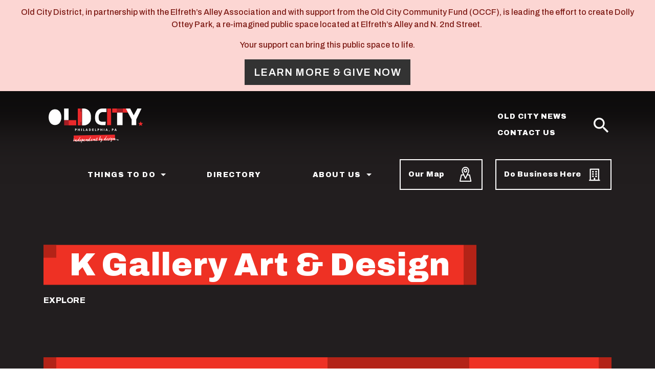

--- FILE ---
content_type: text/html; charset=UTF-8
request_url: https://www.oldcitydistrict.org/business/k-gallery-art-design
body_size: 9439
content:
<!DOCTYPE html>
<html lang="en" dir="ltr" prefix="og: https://ogp.me/ns#">
  <head>
    <meta charset="utf-8" />
<link rel="canonical" href="https://www.oldcitydistrict.org/business/k-gallery-art-design" />
<meta property="og:site_name" content="Old City District" />
<meta property="og:type" content="article" />
<meta property="og:url" content="https://www.oldcitydistrict.org/business/k-gallery-art-design" />
<meta property="og:title" content="K Gallery Art &amp; Design | Old City District" />
<meta property="og:updated_time" content="2021-09-22T10:10:09-0400" />
<meta property="article:published_time" content="2021-09-22T10:10:09-0400" />
<meta property="article:modified_time" content="2021-09-22T10:10:09-0400" />
<meta name="twitter:card" content="summary" />
<meta name="twitter:title" content="K Gallery Art &amp; Design" />
<meta name="twitter:site" content="@oldcitydistrict" />
<meta name="Generator" content="Drupal 10 (https://www.drupal.org)" />
<meta name="MobileOptimized" content="width" />
<meta name="HandheldFriendly" content="true" />
<meta name="viewport" content="width=device-width, initial-scale=1.0" />
<link rel="preconnect" href="https://fonts.gstatic.com" crossorigin="anonymous" />
<link rel="icon" href="/themes/custom/ocd-ci/favicon.ico" type="image/vnd.microsoft.icon" />

    <title>K Gallery Art &amp; Design | Old City District</title>
    <link rel="stylesheet" media="all" href="/sites/default/files/css/css_Gblj7XKqh_GCU6FmYGQvY7_z_IZUkoN62TCGendBxoA.css?delta=0&amp;language=en&amp;theme=ocd_ci&amp;include=[base64]" />
<link rel="stylesheet" media="all" href="https://use.fontawesome.com/releases/v6.4.2/css/fontawesome.css" />
<link rel="stylesheet" media="all" href="https://use.fontawesome.com/releases/v6.4.2/css/brands.css" />
<link rel="stylesheet" media="all" href="https://use.fontawesome.com/releases/v6.4.2/css/custom-icons.css" />
<link rel="stylesheet" media="all" href="https://use.fontawesome.com/releases/v6.4.2/css/regular.css" />
<link rel="stylesheet" media="all" href="https://use.fontawesome.com/releases/v6.4.2/css/sharp-light.css" />
<link rel="stylesheet" media="all" href="https://use.fontawesome.com/releases/v6.4.2/css/sharp-regular.css" />
<link rel="stylesheet" media="all" href="https://use.fontawesome.com/releases/v6.4.2/css/sharp-solid.css" />
<link rel="stylesheet" media="all" href="https://use.fontawesome.com/releases/v6.4.2/css/solid.css" />
<link rel="stylesheet" media="all" href="/sites/default/files/css/css_qWWtstwzKBUhMpLQ4OUxcC-KIgfbhxUa-zeH26NgtqE.css?delta=9&amp;language=en&amp;theme=ocd_ci&amp;include=[base64]" />
<link rel="stylesheet" media="all" href="https://fonts.googleapis.com/icon?family=Material+Icons" />
<link rel="stylesheet" media="all" href="/sites/default/files/css/css_94r2QsYuDuC7_N7YqAGlx1UOVUX9NVHBlG89OgD-M_0.css?delta=11&amp;language=en&amp;theme=ocd_ci&amp;include=[base64]" />

    <script type="application/json" data-drupal-selector="drupal-settings-json">{"path":{"baseUrl":"\/","pathPrefix":"","currentPath":"node\/235","currentPathIsAdmin":false,"isFront":false,"currentLanguage":"en"},"pluralDelimiter":"\u0003","suppressDeprecationErrors":true,"ajaxPageState":{"libraries":"[base64]","theme":"ocd_ci","theme_token":null},"ajaxTrustedUrl":{"\/search\/node":true},"gtag":{"tagId":"","consentMode":false,"otherIds":[],"events":[],"additionalConfigInfo":[]},"gtm":{"tagId":null,"settings":{"data_layer":"dataLayer","include_classes":false,"allowlist_classes":"google\nnonGooglePixels\nnonGoogleScripts\nnonGoogleIframes","blocklist_classes":"customScripts\ncustomPixels","include_environment":false,"environment_id":"","environment_token":""},"tagIds":["GTM-TV78CBT"]},"field_group":{"html_element":{"mode":"full","context":"view","settings":{"classes":"sidebar sidebar--container","id":"","element":"div","show_label":true,"label_element":"h3","label_element_classes":"","attributes":"","effect":"none","speed":"fast"}}},"geolocation":{"maps":{"map-696c1ba858bca":{"map_center":{"fit_bounds":{"map_center_id":"fit_bounds","option_id":"fit_bounds","settings":{"min_zoom":null,"reset_zoom":true},"weight":-101}},"settings":{"google_map_settings":{"map_features":{"marker_infowindow":{"enabled":true,"weight":0,"settings":{"info_auto_display":false,"disable_auto_pan":true,"info_window_solitary":true,"max_width":null}},"control_locate":{"enabled":false,"weight":0,"settings":{"position":"TOP_LEFT"}},"control_zoom":{"enabled":false,"weight":0,"settings":{"position":"RIGHT_CENTER","behavior":"default","style":"LARGE"}},"control_maptype":{"enabled":false,"weight":0,"settings":{"position":"RIGHT_BOTTOM","behavior":"default","style":"DEFAULT"}},"marker_icon":{"weight":0,"settings":{"marker_icon_path":"","anchor":{"x":0,"y":0},"origin":{"x":0,"y":0},"label_origin":{"x":0,"y":0},"size":{"width":null,"height":null},"scaled_size":{"width":null,"height":null}},"enabled":false},"control_rotate":{"weight":0,"settings":{"position":"RIGHT_CENTER","behavior":"default"},"enabled":false},"control_streetview":{"weight":0,"settings":{"position":"RIGHT_CENTER","behavior":"default"},"enabled":false},"map_restriction":{"weight":0,"settings":{"north":"","south":"","east":"","west":"","strict":true},"enabled":false},"map_type_style":{"weight":0,"settings":{"style":"[]"},"enabled":false},"marker_clusterer":{"weight":0,"settings":{"image_path":"","styles":"","max_zoom":15,"minimum_cluster_size":2,"zoom_on_click":true,"average_center":false,"grid_size":60},"enabled":false},"marker_infobubble":{"weight":0,"settings":{"close_other":1,"close_button":0,"close_button_src":"","shadow_style":0,"padding":10,"border_radius":8,"border_width":2,"border_color":"#039be5","background_color":"#fff","min_width":null,"max_width":550,"min_height":null,"max_height":null,"arrow_style":2,"arrow_position":30,"arrow_size":10},"enabled":false},"marker_label":{"weight":0,"settings":{"color":"","font_family":"","font_size":"","font_weight":""},"enabled":false},"marker_opacity":{"weight":0,"settings":{"opacity":1},"enabled":false},"geolocation_marker_scroll_to_id":{"weight":0,"settings":{"scroll_target_id":""},"enabled":false},"marker_zoom_to_animate":{"weight":0,"settings":{"marker_zoom_anchor_id":""},"enabled":false},"spiderfying":{"weight":0,"settings":{"spiderfiable_marker_path":"\/modules\/contrib\/geolocation\/modules\/geolocation_google_maps\/images\/marker-plus.svg","markersWontMove":true,"markersWontHide":false,"keepSpiderfied":true,"ignoreMapClick":false,"nearbyDistance":20,"circleSpiralSwitchover":9,"circleFootSeparation":23,"spiralFootSeparation":26,"spiralLengthStart":11,"spiralLengthFactor":4,"legWeight":1.5},"enabled":false},"google_maps_layer_traffic":{"weight":0,"enabled":false},"control_recenter":{"weight":0,"settings":{"position":"TOP_LEFT"},"enabled":false},"context_popup":{"weight":0,"settings":{"content":{"value":"","format":"full_html"}},"enabled":false},"google_maps_layer_bicycling":{"weight":0,"enabled":false},"client_location_indicator":{"weight":0,"enabled":false},"drawing":{"weight":0,"settings":{"polyline":false,"strokeColor":"#FF0000","strokeOpacity":"0.8","strokeWeight":"2","geodesic":false,"polygon":false,"fillColor":"#FF0000","fillOpacity":"0.35"},"enabled":false},"control_loading_indicator":{"weight":0,"settings":{"position":"TOP_LEFT","loading_label":"Loading"},"enabled":false},"geolocation_google_maps_control_directions":{"weight":0,"settings":{"position":"RIGHT_CENTER","behavior":"default","origin_source":"exposed","origin_static_value":"","destination_source":"exposed","destination_static_value":"","travel_mode":"exposed","directions_container":"below","directions_container_custom_id":""},"enabled":false},"map_disable_tilt":{"weight":0,"enabled":false},"map_disable_poi":{"weight":0,"enabled":false},"map_disable_user_interaction":{"weight":0,"enabled":false},"geolocation_shapes":{"weight":0,"settings":{"remove_markers":false,"polyline":true,"polyline_title":"","strokeColor":"#FF0000","strokeOpacity":0.8,"strokeWidth":"2","polygon":false,"polygon_title":"","fillColor":"#FF0000","fillOpacity":0.35},"enabled":false},"control_fullscreen":{"weight":0,"settings":{"position":"RIGHT_CENTER","behavior":"default"},"enabled":false},"control_geocoder":{"weight":0,"settings":{"position":"TOP_LEFT","geocoder":"google_geocoding_api","settings":{"label":"Address","description":"Enter an address to be localized.","autocomplete_min_length":1,"component_restrictions":{"route":"","country":"","administrative_area":"","locality":"","postal_code":""},"boundary_restriction":{"south":"","west":"","north":"","east":""},"region":""}},"enabled":false},"google_maps_layer_transit":{"weight":0,"enabled":false}},"type":"ROADMAP","zoom":15,"height":"280px","width":"100%","minZoom":0,"maxZoom":20,"gestureHandling":"auto"}},"marker_infowindow":{"enable":true,"infoAutoDisplay":false,"disableAutoPan":true,"infoWindowSolitary":true,"maxWidth":null}}}},"sitewideAlert":{"refreshInterval":15000,"automaticRefresh":false},"user":{"uid":0,"permissionsHash":"79543c618a3d51b82fb5acb2dc6ad011c904322e916bb27f8b093bdbc84a82cf"}}</script>
<script src="/sites/default/files/js/js_qJI3JYSMelLqnKlOLRPSUjy__8H4w5i-DiZvCu7Mors.js?scope=header&amp;delta=0&amp;language=en&amp;theme=ocd_ci&amp;include=eJx1jWsKAjEMhC-0NEcKoU1DtNtIG6ne3oCKq-CfYR4fjLA1y-RqHeTj006X7ZAhMmbuziNV9Xc9jwyKmTTGQCc8_d85pDL5dXA8jTMP1F5taS-2thfoJCAhvznRiW7f5b5ZLpgVpt_jdarz0sJIjYeDdvUHzF1bSA"></script>
<script src="/modules/contrib/google_tag/js/gtag.js?t8x695"></script>
<script src="/modules/contrib/google_tag/js/gtm.js?t8x695"></script>

  </head>
  <body class="path-business path-business-k-gallery-art-design path-node page-node-type-business-property-profile page-node-id-235">
        <div role="navigation" aria-labelledby="skip-to-main">
      <a id="skip-to-main" href="#main-content" class="visually-hidden focusable skip-link">
        Skip to main content
      </a>
    </div>
    <noscript><iframe src="https://www.googletagmanager.com/ns.html?id=GTM-TV78CBT"
                  height="0" width="0" style="display:none;visibility:hidden"></iframe></noscript>
<div data-sitewide-alert role="banner"></div>
      <div class="dialog-off-canvas-main-canvas" data-off-canvas-main-canvas>
    <div class="page">

        <div id="offcanvas-top">
  <div class="offcanvas__container">
    
  <div class="search-block-form block block--searchform-sm" data-drupal-selector="search-block-form" role="search">

  
    

      <form action="/search/node" method="get" id="search-block-form" accept-charset="UTF-8" class="form-inline">
  <div class="js-form-item form-item js-form-type-search form-item-keys js-form-item-keys form-no-label form-group">
      <label for="edit-keys" class="visually-hidden">Search</label>
          
<input title="Enter the terms you wish to search for." data-drupal-selector="edit-keys" type="search" id="edit-keys" name="keys" value="" size="20" maxlength="128" placeholder="Search" class="form-search form-control" />

        </div>
<div data-drupal-selector="edit-actions" class="form-actions js-form-wrapper form-wrapper" id="edit-actions">  <input data-drupal-selector="edit-submit" type="submit" id="edit-submit" value="" class="button js-form-submit form-submit btn btn-primary" />


</div>

</form>

  
  </div>

  <div class="search-block-form block block--searchform-md" data-drupal-selector="search-block-form-2" role="search">

  
    

      <form action="/search/node" method="get" id="search-block-form--2" accept-charset="UTF-8" class="form-inline">
  <div class="js-form-item form-item js-form-type-search form-item-keys js-form-item-keys form-no-label form-group">
      <label for="edit-keys--2" class="visually-hidden">Search</label>
          
<input title="Enter the terms you wish to search for." data-drupal-selector="edit-keys" type="search" id="edit-keys--2" name="keys" value="" size="20" maxlength="128" placeholder="Search" class="form-search form-control" />

        </div>
<div data-drupal-selector="edit-actions" class="form-actions js-form-wrapper form-wrapper" id="edit-actions--2">  <input data-drupal-selector="edit-submit" type="submit" id="edit-submit--2" value="" class="button js-form-submit form-submit btn btn-primary" />


</div>

</form>

  
  </div>

  </div>
</div>

  
        <div id="offcanvas-side">
  <div class="offcanvas__container">
    
  <div class="block block--mainnavigation-md">

  
    

      
  


  <ul class="nav navbar-nav justify-content-end w-100">
                                          <li class="nav-item dropdown">
                      <a href="/things-do" title="Things to do in Old City" class="nav-link dropdown-toggle" data-toggle="dropdown" data-drupal-link-system-path="node/2">Things To Do</a>
            <div class="dropdown-menu">
              <a href="/things-do/upcoming-events" class="dropdown-item" data-drupal-link-system-path="node/3">Event Calendar</a>
                            <a href="https://www.oldcitydistrict.org/first-friday" class="dropdown-item">First Friday</a>
                            <a href="/things-do/dine" class="dropdown-item" data-drupal-link-system-path="node/8">Dine</a>
                            <a href="/things-do/shop" class="dropdown-item" data-drupal-link-system-path="node/6">Shop</a>
                  <a href="/things-do/explore" class="dropdown-item" data-drupal-link-system-path="node/4">Explore</a>
      </div>
                  </li>
                                      <li class="nav-item">
                      <a href="/directory" class="nav-link" data-drupal-link-system-path="node/10">Directory</a>
                              </li>
                                      <li class="nav-item dropdown">
                      <a href="/about-us" class="nav-link dropdown-toggle" data-toggle="dropdown" data-drupal-link-system-path="node/11">About Us</a>
            <div class="dropdown-menu">
              <a href="/about-us/our-services" class="dropdown-item" data-drupal-link-system-path="node/1332">Our Services</a>
                            <a href="/about-us/about-neighborhood" class="dropdown-item" data-drupal-link-system-path="node/497">About The Neighborhood</a>
                  <a href="/about-us/our-team-and-board" class="dropdown-item" data-drupal-link-system-path="node/15">Our Team and Board</a>
                  <a href="/about-us/research-reports" class="dropdown-item" data-drupal-link-system-path="node/489">Research &amp; Reports</a>
                  <a href="/about-us/board-meetings" class="dropdown-item" data-drupal-link-system-path="node/17">Board Meetings</a>
                  <a href="/jobs" class="dropdown-item" data-drupal-link-system-path="node/1471">Jobs</a>
                  <a href="/about-us/registered-community-organization" class="dropdown-item" data-drupal-link-system-path="node/485">Registered Community Organization</a>
      </div>
                  </li>
                                                        <li class="nav-item">
                      <a href="/map" class="nav-btn nav-link" data-drupal-link-system-path="map">Our Map</a>
                              </li>
                                                        <li class="nav-item dropdown">
                      <a href="/do-business-here" class="nav-btn  nav-btn nav-link dropdown-toggle" data-toggle="dropdown" data-drupal-link-system-path="node/19">Do Business Here</a>
            <div class="dropdown-menu">
              <a href="/do-business-here/available-properties" class="dropdown-item" data-drupal-link-system-path="node/20">Available Commercial Properties</a>
                  <a href="/do-business-here/business-resources" class="dropdown-item" data-drupal-link-system-path="node/22">Business Resources</a>
                            <a href="https://live-ocd-ci.pantheonsite.io/research-reports" class="dropdown-item">Research &amp; Reports</a>
                  <a href="/do-business-here/market-insights-business-support" class="dropdown-item" data-drupal-link-system-path="node/870">Why Old City</a>
      </div>
                  </li>
            </ul>

  
  </div>

  <div class="block block--secondarynavigation-md">

  
    

      
  


  <ul class="nav">
                                          <li class="nav-item">
                      <a href="/old-city-news" class="nav-link" data-drupal-link-system-path="node/24">Old City News</a>
                              </li>
                                      <li class="nav-item">
                      <a href="/contact" class="nav-link" data-drupal-link-system-path="contact">Contact Us</a>
                              </li>
            </ul>

  
  </div>

  </div>
</div>

  
  <div class="navigation-wrapper">

      


<nav class="navbar navbar-expand-lg justify-content-between navbar-dark  navbar-top">
    <div class="container ">
    
                        

  <a href="/" class="navbar-brand d-flex align-items-center " aria-label="">
            <img src="/themes/custom/ocd-ci/logo.svg" width="auto" height="80" alt="Old City District logo" class="mr-2" />

        
  </a>



              
    <div class="collapse navbar-collapse">
                
  <div class="block block--secondarynavigation">

  
    

      
  


  <ul class="nav">
                                          <li class="nav-item">
                      <a href="/old-city-news" class="nav-link" data-drupal-link-system-path="node/24">Old City News</a>
                              </li>
                                      <li class="nav-item">
                      <a href="/contact" class="nav-link" data-drupal-link-system-path="contact">Contact Us</a>
                              </li>
            </ul>

  
  </div>

  <div class="search-block-form block block--searchform" data-drupal-selector="search-block-form-3" role="search">

  
    

      <form action="/search/node" method="get" id="search-block-form--3" accept-charset="UTF-8" class="form-inline">
  <div class="js-form-item form-item js-form-type-search form-item-keys js-form-item-keys form-no-label form-group">
      <label for="edit-keys--3" class="visually-hidden">Search</label>
          
<input title="Enter the terms you wish to search for." data-drupal-selector="edit-keys" type="search" id="edit-keys--3" name="keys" value="" size="20" maxlength="128" placeholder="Search" class="form-search form-control" />

        </div>
<div data-drupal-selector="edit-actions" class="form-actions js-form-wrapper form-wrapper" id="edit-actions--3">  <input data-drupal-selector="edit-submit" type="submit" id="edit-submit--3" value="" class="button js-form-submit form-submit btn btn-primary" />


</div>

</form>

  
  </div>


      
              
      
              
          </div>

        <button class="search-toggler search-toggler-sm d-lg-none" type="button" data-toggle="collapse" data-target="#offcanvas-top" aria-controls="offcanvas-top" aria-expanded="false" aria-label="Toggle search">
      <span class="search-toggler-icon"></span>
      <span class="search-toggler-text">
        <span class="collapsed">Search</span>
      </span>
    </button>

    <button class="search-toggler search-toggler-lg d-none d-lg-block" type="button" aria-label="Toggle search">
      <span class="search-toggler-icon"></span>
      <span class="search-toggler-text">
        <span class="collapsed">Search</span>
      </span>
    </button>

    <button class="navbar-toggler navbar-toggler-md" type="button" data-toggle="collapse" data-target="#offcanvas-side" aria-controls="offcanvas-side" aria-expanded="false" aria-label="Toggle offcanvas navigation">
      <span class="navbar-toggler-icon"></span>
      <span class="navbar-toggler-text">
        <span class="collapsed">Menu</span>
        <span class="open">Close</span>
      </span>
    </button>

    <button class="navbar-toggler" type="button" data-toggle="collapse" data-target=".navbar-collapse" aria-controls="navbar-collapse" aria-expanded="false" aria-label="Toggle navigation">
      <span class="navbar-toggler-icon"></span>
      <span class="navbar-toggler-text">
        <span class="collapsed">Menu</span>
        <span class="open">Close</span>
      </span>
    </button>
    
      </div>
  </nav>
  
  


<nav class="navbar navbar-expand-lg justify-content-between navbar-dark  bg-dark navbar-middle">
    <div class="container ">
    
          
    
    <div class="collapse navbar-collapse">
              
      
                      
  <div class="block block--mainnavigation w-100">

  
    

      
  


  <ul class="nav navbar-nav justify-content-end w-100">
                                          <li class="nav-item dropdown">
                      <a href="/things-do" title="Things to do in Old City" class="nav-link dropdown-toggle" data-toggle="dropdown" data-drupal-link-system-path="node/2">Things To Do</a>
            <div class="dropdown-menu">
              <a href="/things-do/upcoming-events" class="dropdown-item" data-drupal-link-system-path="node/3">Event Calendar</a>
                            <a href="https://www.oldcitydistrict.org/first-friday" class="dropdown-item">First Friday</a>
                            <a href="/things-do/dine" class="dropdown-item" data-drupal-link-system-path="node/8">Dine</a>
                            <a href="/things-do/shop" class="dropdown-item" data-drupal-link-system-path="node/6">Shop</a>
                  <a href="/things-do/explore" class="dropdown-item" data-drupal-link-system-path="node/4">Explore</a>
      </div>
                  </li>
                                      <li class="nav-item">
                      <a href="/directory" class="nav-link" data-drupal-link-system-path="node/10">Directory</a>
                              </li>
                                      <li class="nav-item dropdown">
                      <a href="/about-us" class="nav-link dropdown-toggle" data-toggle="dropdown" data-drupal-link-system-path="node/11">About Us</a>
            <div class="dropdown-menu">
              <a href="/about-us/our-services" class="dropdown-item" data-drupal-link-system-path="node/1332">Our Services</a>
                            <a href="/about-us/about-neighborhood" class="dropdown-item" data-drupal-link-system-path="node/497">About The Neighborhood</a>
                  <a href="/about-us/our-team-and-board" class="dropdown-item" data-drupal-link-system-path="node/15">Our Team and Board</a>
                  <a href="/about-us/research-reports" class="dropdown-item" data-drupal-link-system-path="node/489">Research &amp; Reports</a>
                  <a href="/about-us/board-meetings" class="dropdown-item" data-drupal-link-system-path="node/17">Board Meetings</a>
                  <a href="/jobs" class="dropdown-item" data-drupal-link-system-path="node/1471">Jobs</a>
                  <a href="/about-us/registered-community-organization" class="dropdown-item" data-drupal-link-system-path="node/485">Registered Community Organization</a>
      </div>
                  </li>
                                                        <li class="nav-item">
                      <a href="/map" class="nav-btn nav-link" data-drupal-link-system-path="map">Our Map</a>
                              </li>
                                                        <li class="nav-item dropdown">
                      <a href="/do-business-here" class="nav-btn  nav-btn nav-link dropdown-toggle" data-toggle="dropdown" data-drupal-link-system-path="node/19">Do Business Here</a>
            <div class="dropdown-menu">
              <a href="/do-business-here/available-properties" class="dropdown-item" data-drupal-link-system-path="node/20">Available Commercial Properties</a>
                  <a href="/do-business-here/business-resources" class="dropdown-item" data-drupal-link-system-path="node/22">Business Resources</a>
                            <a href="https://live-ocd-ci.pantheonsite.io/research-reports" class="dropdown-item">Research &amp; Reports</a>
                  <a href="/do-business-here/market-insights-business-support" class="dropdown-item" data-drupal-link-system-path="node/870">Why Old City</a>
      </div>
                  </li>
            </ul>

  
  </div>

  <div class="block block--mainnavigation-sm">

  
    

      
  


  <ul class="nav navbar-nav justify-content-end w-100">
                                          <li class="nav-item dropdown">
                      <a href="/things-do" title="Things to do in Old City" class="nav-link dropdown-toggle" data-toggle="dropdown" data-drupal-link-system-path="node/2">Things To Do</a>
            <div class="dropdown-menu">
              <a href="/things-do/upcoming-events" class="dropdown-item" data-drupal-link-system-path="node/3">Event Calendar</a>
                            <a href="https://www.oldcitydistrict.org/first-friday" class="dropdown-item">First Friday</a>
                            <a href="/things-do/dine" class="dropdown-item" data-drupal-link-system-path="node/8">Dine</a>
                            <a href="/things-do/shop" class="dropdown-item" data-drupal-link-system-path="node/6">Shop</a>
                  <a href="/things-do/explore" class="dropdown-item" data-drupal-link-system-path="node/4">Explore</a>
      </div>
                  </li>
                                      <li class="nav-item">
                      <a href="/directory" class="nav-link" data-drupal-link-system-path="node/10">Directory</a>
                              </li>
                                      <li class="nav-item dropdown">
                      <a href="/about-us" class="nav-link dropdown-toggle" data-toggle="dropdown" data-drupal-link-system-path="node/11">About Us</a>
            <div class="dropdown-menu">
              <a href="/about-us/our-services" class="dropdown-item" data-drupal-link-system-path="node/1332">Our Services</a>
                            <a href="/about-us/about-neighborhood" class="dropdown-item" data-drupal-link-system-path="node/497">About The Neighborhood</a>
                  <a href="/about-us/our-team-and-board" class="dropdown-item" data-drupal-link-system-path="node/15">Our Team and Board</a>
                  <a href="/about-us/research-reports" class="dropdown-item" data-drupal-link-system-path="node/489">Research &amp; Reports</a>
                  <a href="/about-us/board-meetings" class="dropdown-item" data-drupal-link-system-path="node/17">Board Meetings</a>
                  <a href="/jobs" class="dropdown-item" data-drupal-link-system-path="node/1471">Jobs</a>
                  <a href="/about-us/registered-community-organization" class="dropdown-item" data-drupal-link-system-path="node/485">Registered Community Organization</a>
      </div>
                  </li>
                                                        <li class="nav-item">
                      <a href="/map" class="nav-btn nav-link" data-drupal-link-system-path="map">Our Map</a>
                              </li>
                                                        <li class="nav-item dropdown">
                      <a href="/do-business-here" class="nav-btn  nav-btn nav-link dropdown-toggle" data-toggle="dropdown" data-drupal-link-system-path="node/19">Do Business Here</a>
            <div class="dropdown-menu">
              <a href="/do-business-here/available-properties" class="dropdown-item" data-drupal-link-system-path="node/20">Available Commercial Properties</a>
                  <a href="/do-business-here/business-resources" class="dropdown-item" data-drupal-link-system-path="node/22">Business Resources</a>
                            <a href="https://live-ocd-ci.pantheonsite.io/research-reports" class="dropdown-item">Research &amp; Reports</a>
                  <a href="/do-business-here/market-insights-business-support" class="dropdown-item" data-drupal-link-system-path="node/870">Why Old City</a>
      </div>
                  </li>
            </ul>

  
  </div>

  <div class="block block--secondarynavigation-sm">

  
    

      
  


  <ul class="nav">
                                          <li class="nav-item">
                      <a href="/old-city-news" class="nav-link" data-drupal-link-system-path="node/24">Old City News</a>
                              </li>
                                      <li class="nav-item">
                      <a href="/contact" class="nav-link" data-drupal-link-system-path="contact">Contact Us</a>
                              </li>
            </ul>

  
  </div>


          
              
          </div>

    
      </div>
  </nav>

  
  </div>

  <main>
    <a id="main-content" tabindex="-1"></a>          <header class="page__header">
        <div class="container">
            <div data-drupal-messages-fallback class="hidden"></div>


        </div>
      </header>
    
          <div class="page__content">
        <div class="container">
            
  <div class="block block--mainpagecontent">

  
    

      

<div class="layout layout--standard layout--no-media row standard node node--type-business-property-profile node--view-mode-full">

            <div class="row bs-region bs-region--top layout__section layout__section--top">
                
        <div class="layout__region--title-wrapper">
                      <div class="col bs-region bs-region--title-region layout__region layout__region--title-region">
              

  <div class="layout__face">

  
      
                              
    <h1 class="layout__heading heading page-title">
    

            <div class="field field--node-title bundle--type-business-property-profile view-mode---custom">
          K Gallery Art &amp; Design

      </div>
      
      </h1>
  
      
                            
    <div class="layout__mustache mustache">

      <div class="field field--field-activity-type bundle--type-business-property-profile view-mode--full">
              <div class="field__item"><a href="/taxonomy/term/30" hreflang="en">Explore</a></div>
          </div>
  </div>
  
  </div>
            </div>
          
                  </div>

      </div>
      
            <div class="row bs-region bs-region--middle layout__section layout__section--middle">
                        <div class="col-lg-4 bs-region bs-region--sidebar-first layout__region layout__region--sidebar-first">
            <div class="layout__region--inner layout__region--sidebar-first--inner">
              
<div  class="sidebar sidebar--container">
  <h3>Contact Us</h3>
    

            <div class="field field--field-geolocation bundle--type-business-property-profile view-mode--full">
        <div  class="geolocation-map-wrapper" id="map-696c1ba858bca" data-map-type="google_maps">
    <div class="geolocation-map-controls">
          </div>

    <div class="geolocation-map-container js-show"></div>

            <div  class="geolocation-location js-hide" id="696c1ba86720e" data-lat="39.9529663" data-lng="-75.1453601" data-set-marker="true" typeof="Place">
  <span property="geo" typeof="GeoCoordinates">
    <meta property="latitude" content="39.9529663" />
    <meta property="longitude" content="-75.1453601" />
  </span>

      <h2 class="location-title" property="name">39.9529663, -75.1453601</h2>
  
  </div>
    </div>

      </div>
      

  <div class="field field--dynamic-token-fieldnode-map-location-link bundle--type-business-property-profile view-mode---custom">
    <div class="field__label">
      Address    </div>
              <div class="field__item"><div class="map-link"><p class="address" translate="no"><span class="address-line1">126 N. 3rd Street</span><br>
<span class="locality">Philadelphia</span>, <span class="administrative-area">PA</span> <span class="postal-code">19106</span><br>
<span class="country">United States</span></p></div>
</div>
          </div>


  <div class="field field--field-phone bundle--type-business-property-profile view-mode--full">
    <div class="field__label">
      Phone Number    </div>
              <div class="field__item">267-810-8210</div>
          </div>


            <div class="field field--dynamic-token-fieldnode-visit-website bundle--type-business-property-profile view-mode---custom">
        <p><a class="btn btn-primary btn-block" href="http://www.kgalleryartanddesign.net">Visit Website</a></p>

      </div>
      

            <div class="field field--dynamic-token-fieldnode-visit-our-map bundle--type-business-property-profile view-mode---custom">
        <p><a class="btn btn-primary btn-block" href="/map">Visit Our Map</a></p>

      </div>
      
  </div>
            </div>
          </div>
        
          <div class="col order-sm-first bs-region bs-region--main layout__region layout__region--main">
            
          </div>

              </div>
      
            <div class="row bs-region bs-region--bottom layout__section layout__section--bottom">
                        <div class="col-12 bs-region bs-region--bottom-first layout__region layout__region--bottom-first">
            <div class="views-element-container">
<div class="view-businesses view-id-businesses view-display-id-business_related_events js-view-dom-id-943e2bf60b2574d67715eb8c2d67c785b037d669dec955c0843e4cf11bf13004">
  
  <h2 class="view-title">Related Events</h2>
  

        
      <div class="row">
                    
                    
                        <div  class="col order-lg-first view-rows">
            

                        
    <div class="card-container card-container--grid card-deck">
          
  
  

<a href="/events/learning-meditate-half-day" class="card card--card-img-bg card--display-featured card-- card-img-bg node node--type-event node--view-mode-featured">

          
        
                          <div class="card-img-bg card-img">
        

            <div class="field field--field-image bundle--type-event view-mode--featured">
            <picture>
                  <source srcset="/sites/default/files/styles/tile_xl/public/2025-06/exp1%20meds%20small-29.jpg.webp?h=50dcec8f&amp;itok=GXI2coqN 1x" media="(min-width: 1920px)" type="image/webp" width="720" height="480"/>
              <source srcset="/sites/default/files/styles/tile_xl/public/2025-06/exp1%20meds%20small-29.jpg.webp?h=50dcec8f&amp;itok=GXI2coqN 1x" media="(min-width: 1440px) and (max-width: 1919px)" type="image/webp" width="720" height="480"/>
              <source srcset="/sites/default/files/styles/tile_xl/public/2025-06/exp1%20meds%20small-29.jpg.webp?h=50dcec8f&amp;itok=GXI2coqN 1x" media="(min-width: 1200px) and (max-width: 1439px)" type="image/webp" width="720" height="480"/>
              <source srcset="/sites/default/files/styles/tile_lg/public/2025-06/exp1%20meds%20small-29.jpg.webp?h=50dcec8f&amp;itok=sjZ4CVq7 1x" media="(min-width: 992px) and (max-width: 1199px)" type="image/webp" width="720" height="480"/>
              <source srcset="/sites/default/files/styles/tile_md/public/2025-06/exp1%20meds%20small-29.jpg.webp?h=50dcec8f&amp;itok=CwEhHFLA 1x" media="(min-width: 768px) and (max-width: 991px)" type="image/webp" width="640" height="480"/>
              <source srcset="/sites/default/files/styles/tile_sm/public/2025-06/exp1%20meds%20small-29.jpg.webp?h=50dcec8f&amp;itok=6SK9kZrF 1x" media="(min-width: 576px) and (max-width: 767px)" type="image/webp" width="720" height="360"/>
              <source srcset="/sites/default/files/styles/tile_xs/public/2025-06/exp1%20meds%20small-29.jpg.webp?h=50dcec8f&amp;itok=vWRiVqnJ 1x" media="(max-width: 575px)" type="image/webp" width="720" height="550"/>
                  
<img loading="eager" width="720" height="550" src="/sites/default/files/styles/tile_xs/public/2025-06/exp1%20meds%20small-29.jpg.webp?h=50dcec8f&amp;itok=vWRiVqnJ" alt="A group of people sitting in chairs, meditating." class="img-fluid" />

  </picture>


      </div>
      
      </div>
      
                    <div class="card-body card-img-overlay">
    
                                        <div class="card-title">
            

  <div class="card__face">

      
                      
    <div class="card__eyebrow eyebrow">

            <div class="field field--bundle-fieldnode bundle--type-event view-mode---custom">
        Event
      </div>
      </div>
  
      
                              
    <h3 class="card__heading h4 heading">
    

            <div class="field field--node-title bundle--type-event view-mode---custom">
          Learning to Meditate in Half a Day

      </div>
      
      </h3>
  
      
                            
    <div class="card__mustache mustache">

            <div class="field field--metadata field--date-start bundle--type-event">
                  <span class="start-date"><time datetime="2025-07-26T17:00:00Z">07/26/2025 - 1:00pm</time>
</span> to <span class="end-date"><time datetime="2025-07-26T16:00:00Z">4:00pm</time>
</span>
              </div>
      </div>
  
  </div>
          </div>
              
                </div>
      
        
          
</a>


      
          
  
  

<a href="/events/august-wilsons-king-hedley-ii" class="card card--card-img-bg card--display-featured card-- card-img-bg node node--type-event node--view-mode-featured">

          
        
                          <div class="card-img-bg card-img">
        

            <div class="field field--field-image bundle--type-event view-mode--featured">
            <picture>
                  <source srcset="/sites/default/files/styles/tile_xl/public/2024-08/KING%20HEDLEY.png.webp?h=cabfaedd&amp;itok=pjDBC8Ps 1x" media="(min-width: 1920px)" type="image/webp" width="720" height="480"/>
              <source srcset="/sites/default/files/styles/tile_xl/public/2024-08/KING%20HEDLEY.png.webp?h=cabfaedd&amp;itok=pjDBC8Ps 1x" media="(min-width: 1440px) and (max-width: 1919px)" type="image/webp" width="720" height="480"/>
              <source srcset="/sites/default/files/styles/tile_xl/public/2024-08/KING%20HEDLEY.png.webp?h=cabfaedd&amp;itok=pjDBC8Ps 1x" media="(min-width: 1200px) and (max-width: 1439px)" type="image/webp" width="720" height="480"/>
              <source srcset="/sites/default/files/styles/tile_lg/public/2024-08/KING%20HEDLEY.png.webp?h=cabfaedd&amp;itok=NWfy1KDE 1x" media="(min-width: 992px) and (max-width: 1199px)" type="image/webp" width="720" height="480"/>
              <source srcset="/sites/default/files/styles/tile_md/public/2024-08/KING%20HEDLEY.png.webp?h=cabfaedd&amp;itok=yxHpDplK 1x" media="(min-width: 768px) and (max-width: 991px)" type="image/webp" width="640" height="480"/>
              <source srcset="/sites/default/files/styles/tile_sm/public/2024-08/KING%20HEDLEY.png.webp?h=cabfaedd&amp;itok=5XLFTM_Z 1x" media="(min-width: 576px) and (max-width: 767px)" type="image/webp" width="720" height="360"/>
              <source srcset="/sites/default/files/styles/tile_xs/public/2024-08/KING%20HEDLEY.png.webp?h=cabfaedd&amp;itok=yrZLS8hb 1x" media="(max-width: 575px)" type="image/webp" width="720" height="550"/>
                  
<img loading="eager" width="720" height="550" src="/sites/default/files/styles/tile_xs/public/2024-08/KING%20HEDLEY.png.webp?h=cabfaedd&amp;itok=yrZLS8hb" alt="A Black man looks over his left shoulder. There as in illustrated crown drawn on the back of his shirt. Title Reads &quot;August Wilson&#039;s King Hedley II&quot; Credits read &quot;Directed by Pulitzer Prize Winner James Ijames. Arden Theatre Co.&quot;" class="img-fluid" />

  </picture>


      </div>
      
      </div>
      
                    <div class="card-body card-img-overlay">
    
                                        <div class="card-title">
            

  <div class="card__face">

      
                      
    <div class="card__eyebrow eyebrow">

            <div class="field field--bundle-fieldnode bundle--type-event view-mode---custom">
        Event
      </div>
      </div>
  
      
                              
    <h3 class="card__heading h4 heading">
    

            <div class="field field--node-title bundle--type-event view-mode---custom">
          August Wilson&#039;s King Hedley II

      </div>
      
      </h3>
  
      
                            
    <div class="card__mustache mustache">

            <div class="field field--metadata field--date-start bundle--type-event">
                  <span class="start-date"><time datetime="2025-03-02T00:00:00Z">03/01/2025 - 7:00pm</time>
</span> to <span class="end-date"><time datetime="2025-03-30T22:00:00Z">03/30/2025 - 10:00pm</time>
</span>
              </div>
      </div>
  
  </div>
          </div>
              
                </div>
      
        
          
</a>


      
          
  
  

<a href="/events/skating-lessons-0" class="card card--card-img-bg card--display-featured card--no-media card-img-bg node node--type-event node--view-mode-featured">

          
        
                          <div class="card-img-bg card-img">
        
      </div>
      
                    <div class="card-body">
    
                                        <div class="card-title">
            

  <div class="card__face">

      
                      
    <div class="card__eyebrow eyebrow">

            <div class="field field--bundle-fieldnode bundle--type-event view-mode---custom">
        Event
      </div>
      </div>
  
      
                              
    <h3 class="card__heading h4 heading">
    

            <div class="field field--node-title bundle--type-event view-mode---custom">
          Skating Lessons

      </div>
      
      </h3>
  
      
                            
    <div class="card__mustache mustache">

            <div class="field field--metadata field--date-start bundle--type-event">
                  <span class="start-date"><time datetime="2025-03-01T18:00:00Z">03/01/2025 - 1:00pm</time>
</span> to <span class="end-date"><time datetime="2025-03-31T23:00:00Z">03/31/2025 - 11:00pm</time>
</span>
              </div>
      </div>
  
  </div>
          </div>
              
                </div>
      
        
          
</a>


      
      </div>

                      </div>
                  </div>
  
        
        
        
        </div>
</div>

          </div>
                      </div>
      
</div>


  
  </div>

  <div class="block block--band-block block--get-featured-cards">

  
    

      
  
  

<div class="card card--card-img-top card--display-full card--no-media row block-content block-content--type-band-block block-content--view-mode-full">

          
        
          
                    <div class="bs-region bs-region--card-body card-body">
    
                          
              

            <div class="field field--field-band bundle--type-band-block view-mode--full">
        
  


<div class="band band--signposts band--no-media full-bleed paragraph paragraph--type-signpost-grid paragraph--view-mode-default">

        
    <div class="py-5 band__region band__region--band-content container">
    <div class="band__region band__region--band-content-inner">
        
                              
    <h2 class="band__heading mb-5 display-3 heading">
    

            <div class="field field--field-pg-heading bundle--type-signpost-grid view-mode--default">
        Get Featured On Our Site
      </div>
      
      </h2>
                    
                        
    <div class="card-container card-container--grid card-deck">
          
  
    



<div class="card card--signpost card--has-link card--no-media card--card-img-top card--display-default signpost paragraph paragraph--type-signpost paragraph--view-mode-default">

          
        
                          <a href="/events/submit" aria-hidden="true" tabindex="-1" class="card-img-top">
        
      </a>
      
                    <div class="card-body">
    
                                        <a href="/events/submit" class="card-title">
            


  
      
                              
    <h3 class="card__heading heading">
    

            <div class="field field--heading bundle--type-signpost view-mode--default">
        Submit an Event
      </div>
      
      </h3>
  
  
          </a>
              
                </div>
      
        
          
</div>


      
          
  
    



<div class="card card--signpost card--has-link card--no-media card--card-img-top card--display-default signpost paragraph paragraph--type-signpost paragraph--view-mode-default">

          
        
                          <a href="/contact/submit_or_update_business_profil" aria-hidden="true" tabindex="-1" class="card-img-top">
        
      </a>
      
                    <div class="card-body">
    
                                        <a href="/contact/submit_or_update_business_profil" class="card-title">
            


  
      
                              
    <h3 class="card__heading heading">
    

            <div class="field field--heading bundle--type-signpost view-mode--default">
        Submit or Update Business Profile
      </div>
      
      </h3>
  
  
          </a>
              
                </div>
      
        
          
</div>


      
          
  
    



<div class="card card--signpost card--has-link card--no-media card--card-img-top card--display-default signpost paragraph paragraph--type-signpost paragraph--view-mode-default">

          
        
                          <a href="/contact/submit_or_update_property_profil" aria-hidden="true" tabindex="-1" class="card-img-top">
        
      </a>
      
                    <div class="card-body">
    
                                        <a href="/contact/submit_or_update_property_profil" class="card-title">
            


  
      
                              
    <h3 class="card__heading heading">
    

            <div class="field field--heading bundle--type-signpost view-mode--default">
        Submit or Update Property Profile
      </div>
      
      </h3>
  
  
          </a>
              
                </div>
      
        
          
</div>


      
      </div>
                      </div>
    </div>
  

</div>


      </div>
      
                </div>
      
        
          
</div>


  
  </div>


        </div>
      </div>
      </main>

      <footer class="page__footer">
      <div class="container">
                    
  <div class="block block--basic block--secondarylogo">

  
    

      

            <div class="field field--body bundle--type-basic view-mode--full">
        <p><a href="/"><img alt="Old City District logo" src="/themes/custom/ocd-ci/assets/images/ocd-logo-stacked.png" /> </a></p>

      </div>
      
  
  </div>

  <div class="block block--basic block--addressblock">

  
    

      

            <div class="field field--body bundle--type-basic view-mode--full">
        <p>Old City District<br />
231 Market Street<br />
Philadelphia, PA 19106<br />
Phone: (215) 592-7929<br />
Fax: (215) 592-4249</p>

      </div>
      
  
  </div>

  <div class="block block--footernavigation">

  
    

      
  


  <ul class="nav">
                                                            <li class="nav-item">
                      <a href="https://visitor.r20.constantcontact.com/manage/optin?v=001cO2EsNyLCYkOhiQk2cuIYKxO5o43FgppxSqduWWxw8IkLVlob5sC1_was5Tg2iBsADV0Fy29FJLMGHO6jvHN_eSi8WFiVl1z5qg9qMqNtts%3D" target="_blank" rel="noopener" class="nav-link">Newsletter Signup</a>
                              </li>
                                                        <li class="nav-item">
                      <a href="/privacy-policy" class="nav-link" data-drupal-link-system-path="node/26">Privacy Policy</a>
                              </li>
                                                        <li class="nav-item">
                      <a href="/accessibility-statement" class="nav-link" data-drupal-link-system-path="node/25">Accessibility Statement</a>
                              </li>
            </ul>

  
  </div>

  <div class="block block--basic block--socialmedia">

  
    

      

            <div class="field field--body bundle--type-basic view-mode--full">
        <ul class="social-media--links">
	<li><a rel="noopener" class="facebook" href="https://www.facebook.com/OldCityDistrict" target="_blank"><span>Facebook</span></a></li>
	<li><a rel="noopener" class="instagram" href="https://www.instagram.com/oldcityphilly" target="_blank"><span>Instagram</span></a></li>
	<li><a rel="noopener" class="linkedin" href="https://www.linkedin.com/company/old-city-district" target="_blank"><span>Linkedin</span></a></li>
	<li><a rel="noopener" class="twitter" href="https://twitter.com/oldcitydistrict" target="_blank"><span>Twitter</span></a></li>
</ul>

      </div>
      
  
  </div>


                          <div class="footer-bottom">
              
  <div class="block block--basic block--copyrightandcredit">

  
    

      

            <div class="field field--body bundle--type-basic view-mode--full">
        <div class="footer-copyright">© 2026&nbsp;Old City District. All rights reserved. Built with&nbsp;<span class="fas fa-heart">&nbsp;</span><span class="sr-only">love</span>by<span class="footer-ma-imprimatur">&nbsp;</span><a class="external" href="https://messageagency.com" rel="noopener" target="_blank"><span class="footer-ma-imprimatur">Message Agency</span></a></div>
      </div>
      
  
  </div>


          </div>
              </div>
    </footer>
  </div>

  </div>

    
    <script src="/sites/default/files/js/js_JPgcI01Sd4Dra_A3PzaKcw6d3aOSskTVm5rWtTW1OdI.js?scope=footer&amp;delta=0&amp;language=en&amp;theme=ocd_ci&amp;include=eJx1jWsKAjEMhC-0NEcKoU1DtNtIG6ne3oCKq-CfYR4fjLA1y-RqHeTj006X7ZAhMmbuziNV9Xc9jwyKmTTGQCc8_d85pDL5dXA8jTMP1F5taS-2thfoJCAhvznRiW7f5b5ZLpgVpt_jdarz0sJIjYeDdvUHzF1bSA"></script>
<script src="https://maps.googleapis.com/maps/api/js?libraries=places&amp;key=AIzaSyB_enIh8cjXeh2xNoU7dX4hRQNAJFdenXw&amp;callback=Drupal.geolocation.google.load" defer="defer" async="async"></script>
<script src="/sites/default/files/js/js_UNQXD704PtJBbPHwNkFnY9uCaL94CkNHThLtGRfu-HM.js?scope=footer&amp;delta=2&amp;language=en&amp;theme=ocd_ci&amp;include=eJx1jWsKAjEMhC-0NEcKoU1DtNtIG6ne3oCKq-CfYR4fjLA1y-RqHeTj006X7ZAhMmbuziNV9Xc9jwyKmTTGQCc8_d85pDL5dXA8jTMP1F5taS-2thfoJCAhvznRiW7f5b5ZLpgVpt_jdarz0sJIjYeDdvUHzF1bSA"></script>
<script src="https://cdnjs.cloudflare.com/ajax/libs/jquery.matchHeight/0.7.2/jquery.matchHeight-min.js"></script>
<script src="/sites/default/files/js/js_rMhvGxE9Wk7M_OrU6lNIrh9KNhALICVzEfoDrvAp-zk.js?scope=footer&amp;delta=4&amp;language=en&amp;theme=ocd_ci&amp;include=eJx1jWsKAjEMhC-0NEcKoU1DtNtIG6ne3oCKq-CfYR4fjLA1y-RqHeTj006X7ZAhMmbuziNV9Xc9jwyKmTTGQCc8_d85pDL5dXA8jTMP1F5taS-2thfoJCAhvznRiW7f5b5ZLpgVpt_jdarz0sJIjYeDdvUHzF1bSA"></script>

  <script defer src="https://static.cloudflareinsights.com/beacon.min.js/vcd15cbe7772f49c399c6a5babf22c1241717689176015" integrity="sha512-ZpsOmlRQV6y907TI0dKBHq9Md29nnaEIPlkf84rnaERnq6zvWvPUqr2ft8M1aS28oN72PdrCzSjY4U6VaAw1EQ==" data-cf-beacon='{"version":"2024.11.0","token":"abea5218c152409cb808cb9704e6b414","r":1,"server_timing":{"name":{"cfCacheStatus":true,"cfEdge":true,"cfExtPri":true,"cfL4":true,"cfOrigin":true,"cfSpeedBrain":true},"location_startswith":null}}' crossorigin="anonymous"></script>
</body>
</html>


--- FILE ---
content_type: text/javascript
request_url: https://www.oldcitydistrict.org/sites/default/files/js/js_UNQXD704PtJBbPHwNkFnY9uCaL94CkNHThLtGRfu-HM.js?scope=footer&delta=2&language=en&theme=ocd_ci&include=eJx1jWsKAjEMhC-0NEcKoU1DtNtIG6ne3oCKq-CfYR4fjLA1y-RqHeTj006X7ZAhMmbuziNV9Xc9jwyKmTTGQCc8_d85pDL5dXA8jTMP1F5taS-2thfoJCAhvznRiW7f5b5ZLpgVpt_jdarz0sJIjYeDdvUHzF1bSA
body_size: 132
content:
/* @license GPL-2.0-or-later https://www.drupal.org/licensing/faq */
(function(Drupal){"use strict";Drupal.behaviors.geolocationMarkerInfoWindow={attach:function(context,drupalSettings){Drupal.geolocation.executeFeatureOnAllMaps("marker_infowindow",function(map,featureSettings){map.addMarkerAddedCallback(function(currentMarker){if(typeof currentMarker.locationWrapper==="undefined")return;var content=currentMarker.locationWrapper.find(".location-content");if(content.length<1)return;content=content.html();var markerInfoWindow={content:content.toString(),disableAutoPan:featureSettings.disableAutoPan};if(featureSettings.maxWidth>0)markerInfoWindow.maxWidth=featureSettings.maxWidth;var currentInfoWindow=new google.maps.InfoWindow(markerInfoWindow);currentMarker.addListener("click",function(){if(featureSettings.infoWindowSolitary){if(typeof map.infoWindow!=="undefined")map.infoWindow.close();map.infoWindow=currentInfoWindow;}currentInfoWindow.open(map.googleMap,currentMarker);});if(featureSettings.infoAutoDisplay)if(map.googleMap.get("tilesloading"))google.maps.event.addListenerOnce(map.googleMap,"tilesloaded",function(){google.maps.event.trigger(currentMarker,"click");});else jQuery.each(map.mapMarkers,function(index,currentMarker){google.maps.event.trigger(currentMarker,"click");});});return true;},drupalSettings);},detach:function(context,drupalSettings){}};})(Drupal);;
(function(Drupal){Drupal.AjaxCommands.prototype.gtagEvent=function(ajax,response){gtag('event',response.event_name,response.data);};})(Drupal);;
